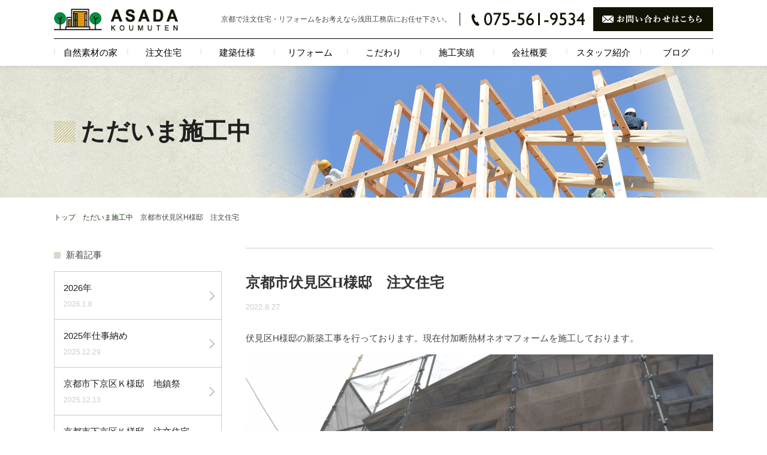

--- FILE ---
content_type: text/html; charset=UTF-8
request_url: https://www.asadakoumuten.com/blog/2124.html
body_size: 17150
content:
<!DOCTYPE html>
<html lang="ja">
<head>
<meta charset="UTF-8" />
<title>
  京都市伏見区H様邸　注文住宅 | 京都東山区の注文住宅 リフォームは株式会社浅田工務店</title>
<meta name="Keywords" content="京都,東山区,注文住宅,リフォーム,東山" />
<meta name="description" content="  京都市伏見区H様邸　注文住宅-京都東山区の注文住宅 リフォームは株式会社浅田工務店" />
<meta name="revisit-after" content="3 days" />
<meta name="Author" content="Ryuumu_Matsuzaki" />
<meta name="robots" content="index,follow" />
<meta name="format-detection" content="telephone=no" />

<link rel="stylesheet" href="https://www.asadakoumuten.com/wp2019/wp-content/themes/ryuumu_tpl/style.css" type="text/css" />
<link href="/wp2019/css/style.css" rel="stylesheet" type="text/css" />
<script src="https://ajax.googleapis.com/ajax/libs/jquery/2.0.0/jquery.min.js"></script>
<script src="/wp2019/js/setSwitch.js"></script>
<script src="/wp2019/js/new-window.js"></script>
<script src="/wp2019/js/scroll_fix.js"></script>
<!-- for AOS -->
<link href="https://cdn.rawgit.com/michalsnik/aos/2.1.1/dist/aos.css" rel="stylesheet" />
<script src="https://cdn.rawgit.com/michalsnik/aos/2.1.1/dist/aos.js"></script>


<link rel="alternate" type="application/rss+xml" title="京都東山区の注文住宅 リフォームは株式会社浅田工務店 RSS Feed" href="https://www.asadakoumuten.com/feed" />
<link rel="pingback" href="https://www.asadakoumuten.com/wp2019/xmlrpc.php" />

<rdf:RDF xmlns:rdf="http://www.w3.org/1999/02/22-rdf-syntax-ns#"
			xmlns:dc="http://purl.org/dc/elements/1.1/"
			xmlns:trackback="http://madskills.com/public/xml/rss/module/trackback/">
		<rdf:Description rdf:about="https://www.asadakoumuten.com/blog/2124.html"
    dc:identifier="https://www.asadakoumuten.com/blog/2124.html"
    dc:title="京都市伏見区H様邸　注文住宅"
    trackback:ping="https://www.asadakoumuten.com/blog/2124.html/trackback" />
</rdf:RDF><link rel='dns-prefetch' href='//ajaxzip3.github.io' />
<link rel='dns-prefetch' href='//s.w.org' />
		<script type="text/javascript">
			window._wpemojiSettings = {"baseUrl":"https:\/\/s.w.org\/images\/core\/emoji\/2.4\/72x72\/","ext":".png","svgUrl":"https:\/\/s.w.org\/images\/core\/emoji\/2.4\/svg\/","svgExt":".svg","source":{"concatemoji":"https:\/\/www.asadakoumuten.com\/wp2019\/wp-includes\/js\/wp-emoji-release.min.js?ver=4.9.6"}};
			!function(a,b,c){function d(a,b){var c=String.fromCharCode;l.clearRect(0,0,k.width,k.height),l.fillText(c.apply(this,a),0,0);var d=k.toDataURL();l.clearRect(0,0,k.width,k.height),l.fillText(c.apply(this,b),0,0);var e=k.toDataURL();return d===e}function e(a){var b;if(!l||!l.fillText)return!1;switch(l.textBaseline="top",l.font="600 32px Arial",a){case"flag":return!(b=d([55356,56826,55356,56819],[55356,56826,8203,55356,56819]))&&(b=d([55356,57332,56128,56423,56128,56418,56128,56421,56128,56430,56128,56423,56128,56447],[55356,57332,8203,56128,56423,8203,56128,56418,8203,56128,56421,8203,56128,56430,8203,56128,56423,8203,56128,56447]),!b);case"emoji":return b=d([55357,56692,8205,9792,65039],[55357,56692,8203,9792,65039]),!b}return!1}function f(a){var c=b.createElement("script");c.src=a,c.defer=c.type="text/javascript",b.getElementsByTagName("head")[0].appendChild(c)}var g,h,i,j,k=b.createElement("canvas"),l=k.getContext&&k.getContext("2d");for(j=Array("flag","emoji"),c.supports={everything:!0,everythingExceptFlag:!0},i=0;i<j.length;i++)c.supports[j[i]]=e(j[i]),c.supports.everything=c.supports.everything&&c.supports[j[i]],"flag"!==j[i]&&(c.supports.everythingExceptFlag=c.supports.everythingExceptFlag&&c.supports[j[i]]);c.supports.everythingExceptFlag=c.supports.everythingExceptFlag&&!c.supports.flag,c.DOMReady=!1,c.readyCallback=function(){c.DOMReady=!0},c.supports.everything||(h=function(){c.readyCallback()},b.addEventListener?(b.addEventListener("DOMContentLoaded",h,!1),a.addEventListener("load",h,!1)):(a.attachEvent("onload",h),b.attachEvent("onreadystatechange",function(){"complete"===b.readyState&&c.readyCallback()})),g=c.source||{},g.concatemoji?f(g.concatemoji):g.wpemoji&&g.twemoji&&(f(g.twemoji),f(g.wpemoji)))}(window,document,window._wpemojiSettings);
		</script>
		<style type="text/css">
img.wp-smiley,
img.emoji {
	display: inline !important;
	border: none !important;
	box-shadow: none !important;
	height: 1em !important;
	width: 1em !important;
	margin: 0 .07em !important;
	vertical-align: -0.1em !important;
	background: none !important;
	padding: 0 !important;
}
</style>
<script type='text/javascript' src='https://www.asadakoumuten.com/wp2019/wp-includes/js/jquery/jquery.js?ver=1.12.4'></script>
<script type='text/javascript' src='https://www.asadakoumuten.com/wp2019/wp-includes/js/jquery/jquery-migrate.min.js?ver=1.4.1'></script>
<link rel='https://api.w.org/' href='https://www.asadakoumuten.com/wp-json/' />
<link rel="EditURI" type="application/rsd+xml" title="RSD" href="https://www.asadakoumuten.com/wp2019/xmlrpc.php?rsd" />
<link rel="wlwmanifest" type="application/wlwmanifest+xml" href="https://www.asadakoumuten.com/wp2019/wp-includes/wlwmanifest.xml" /> 
<link rel='prev' title='京都市伏見区H様邸　注文住宅' href='https://www.asadakoumuten.com/blog/2107.html' />
<link rel='next' title='京都市伏見区H様邸　注文住宅' href='https://www.asadakoumuten.com/blog/2129.html' />
<meta name="generator" content="WordPress 4.9.6" />
<link rel="canonical" href="https://www.asadakoumuten.com/blog/2124.html" />
<link rel='shortlink' href='https://www.asadakoumuten.com/?p=2124' />
<link rel="alternate" type="application/json+oembed" href="https://www.asadakoumuten.com/wp-json/oembed/1.0/embed?url=https%3A%2F%2Fwww.asadakoumuten.com%2Fblog%2F2124.html" />
<link rel="alternate" type="text/xml+oembed" href="https://www.asadakoumuten.com/wp-json/oembed/1.0/embed?url=https%3A%2F%2Fwww.asadakoumuten.com%2Fblog%2F2124.html&#038;format=xml" />
		<style type="text/css">.recentcomments a{display:inline !important;padding:0 !important;margin:0 !important;}</style>
		</head>

<body>

<div id="header">
  <div class="container cle">
    <div class="logo cle">
    	<h1 class="logo_left"><a href="https://www.asadakoumuten.com/"><img src="/wp2019/img/logo.png" width="207" height="40" alt="  京都市伏見区H様邸　注文住宅 | 京都東山区の注文住宅 リフォームは株式会社浅田工務店" /></a></h1>
    </div><!-- /.logo -->
    <ul class="tel">
    	<li>京都で注文住宅・リフォームをお考えなら浅田工務店にお任せ下さい。</li>
        <li><img src="/wp2019/img/h_tel.png" width="209" height="22" alt="TEL:075-561-9534" /></li>
        <li><a href="https://www.asadakoumuten.com/contact/"><img src="/wp2019/img/h_contact.png" width="200" height="40" alt="お問い合わせはこちら" /></a></li>
    </ul>
    <div class="cle"><hr /></div>
  </div><!-- /.container -->

<div class="topmenu ff_serif">
  <div class="container cle">
    <ul>
      <li>
        <a href="https://www.asadakoumuten.com/natural">
          <span class="en">自然素材の家</span>
          <span class="ja">natural</span>
        </a>
      </li>
      <li>
        <a href="https://www.asadakoumuten.com/order/">
          <span class="en">注文住宅</span>
          <span class="ja">order</span>
        </a>
      </li>
      <li>
        <a href="https://www.asadakoumuten.com/specification/">
          <span class="en">建築仕様</span>
          <span class="ja">specification</span>
        </a>
      </li>
      <li>
        <a href="https://www.asadakoumuten.com/reform/">
          <span class="en">リフォーム</span>
          <span class="ja">reform</span>
        </a>
      </li>
      <li>
        <a href="https://www.asadakoumuten.com/concept/">
          <span class="en">こだわり</span>
          <span class="ja">concept</span>
        </a>
      </li>
      <li>
        <a href="https://www.asadakoumuten.com/works/">
          <span class="en">施工実績</span>
          <span class="ja">works</span>
        </a>
      </li>
      <li>
        <a href="https://www.asadakoumuten.com/aboutus/">
          <span class="en">会社概要</span>
          <span class="ja">about us</span>
        </a>
      </li>
      <li>
        <a href="https://www.asadakoumuten.com/introduction/">
          <span class="en">スタッフ紹介</span>
          <span class="ja">staff</span>
        </a>
      </li>
      <li>
        <a href="https://www.asadakoumuten.com/blog/">
          <span class="en">ブログ</span>
          <span class="ja">blog</span>
        </a>
      </li>
    </ul>
  </div><!-- /.container -->
</div><!-- /.topmenu -->


</div>
<!-- header.end -->

<div id="mv2" class="mv_blog">
	<div class="container"><h2>    <a href="https://www.asadakoumuten.com/report">ただいま施工中</a></h2></div>
</div><!-- /.topimg -->


<div id="main">

<div id="breadcrumb">
    <ul class="container">
      <li><a href="https://www.asadakoumuten.com/">トップ</a></li>
      <li>      <a href="https://www.asadakoumuten.com/report">ただいま施工中</a></li>
      <li>京都市伏見区H様邸　注文住宅</li>
    </ul>
</div>

<div class="container post cle">

	
    <div class="leftcolumn">

    <div class="smenuwrap">
     <div class="sidetitle">新着記事</div>
     <ul class="sidemenu">
	 	  <li><a href="https://www.asadakoumuten.com/blog/3855.html">2026年<span class="time">2026.1.8</span></a></li>
	  	  <li><a href="https://www.asadakoumuten.com/blog/3833.html">2025年仕事納め<span class="time">2025.12.29</span></a></li>
	  	  <li><a href="https://www.asadakoumuten.com/blog/3808.html">京都市下京区Ｋ様邸　地鎮祭<span class="time">2025.12.13</span></a></li>
	  	  <li><a href="https://www.asadakoumuten.com/blog/3797.html">京都市下京区Ｋ様邸　注文住宅<span class="time">2025.12.11</span></a></li>
	  	  <li><a href="https://www.asadakoumuten.com/blog/3782.html">京都市下京区Ｋ様邸　注文住宅<span class="time">2025.12.2</span></a></li>
	       </ul>
    </div>
    <!-- sidewrap.end -->
    
    <div class="smenuwrap">
     <div class="sidetitle">カテゴリ</div>
     <ul class="sidemenu">
	 	<li class="cat-item cat-item-3"><a href="https://www.asadakoumuten.com/report" >ただいま施工中</a>
</li>
	<li class="cat-item cat-item-2"><a href="https://www.asadakoumuten.com/works" >施工実績</a>
</li>
	<li class="cat-item cat-item-1"><a href="https://www.asadakoumuten.com/blog" >ブログ</a>
</li>
     </ul>
    </div>
    <!-- sidewrap.end -->
    
    <div class="smenuwrap">
     <div class="sidetitle">アーカイブ</div>
     <ul class="sidemenu">
	 <li><a href="https://www.asadakoumuten.com/blog/3855.html"><span class="cat">[ただいま施工中]</span>2026年<span class="date">2026.01.08</span></a></li>
<li><a href="https://www.asadakoumuten.com/blog/3833.html"><span class="cat">[ただいま施工中]</span>2025年仕事納め<span class="date">2025.12.29</span></a></li>
<li><a href="https://www.asadakoumuten.com/blog/3808.html"><span class="cat">[ただいま施工中]</span>京都市下京区Ｋ様邸　地鎮祭<span class="date">2025.12.13</span></a></li>
<li><a href="https://www.asadakoumuten.com/blog/3797.html"><span class="cat">[ただいま施工中]</span>京都市下京区Ｋ様邸　注文住宅<span class="date">2025.12.11</span></a></li>
<li><a href="https://www.asadakoumuten.com/blog/3782.html"><span class="cat">[ただいま施工中]</span>京都市下京区Ｋ様邸　注文住宅<span class="date">2025.12.02</span></a></li>
     </ul>
    </div>
    <!-- sidewrap.end -->

    </div>
	<!-- leftcolumn.end -->
        <div class="rightcolumn">         
            
        <rdf:RDF xmlns:rdf="http://www.w3.org/1999/02/22-rdf-syntax-ns#"
			xmlns:dc="http://purl.org/dc/elements/1.1/"
			xmlns:trackback="http://madskills.com/public/xml/rss/module/trackback/">
		<rdf:Description rdf:about="https://www.asadakoumuten.com/blog/2124.html"
    dc:identifier="https://www.asadakoumuten.com/blog/2124.html"
    dc:title="京都市伏見区H様邸　注文住宅"
    trackback:ping="https://www.asadakoumuten.com/blog/2124.html/trackback" />
</rdf:RDF>    
            <div class="postarea">
              <dl class="article">
               <dt><a class="ff_serif" href="https://www.asadakoumuten.com/blog/2124.html">京都市伏見区H様邸　注文住宅</a><span class="time">2022.8.27</span></dt>
               <dd class="clearfix">
               <p>伏見区H様邸の新築工事を行っております。現在付加断熱材ネオマフォームを施工しております。</p>
<p><img class="size-full wp-image-2126 alignnone" src="https://www.asadakoumuten.com/wp2019/wp-content/uploads/2022/08/DSC_5169-2.png" alt="" width="1349" height="1013" srcset="https://www.asadakoumuten.com/wp2019/wp-content/uploads/2022/08/DSC_5169-2.png 1349w, https://www.asadakoumuten.com/wp2019/wp-content/uploads/2022/08/DSC_5169-2-640x481.png 640w, https://www.asadakoumuten.com/wp2019/wp-content/uploads/2022/08/DSC_5169-2-768x577.png 768w, https://www.asadakoumuten.com/wp2019/wp-content/uploads/2022/08/DSC_5169-2-1280x961.png 1280w" sizes="(max-width: 1349px) 100vw, 1349px" /></p>
<p>室内側にも充填断熱材を入れダブル断熱になるので快適にすごせます！</p>
<p>京都で高気密・高断熱住宅・パッシブデザイン・自然素材をつかった家づくりをご検討なら浅田工務店にご相談ください。</p>  
               </dd>
              </dl><!-- /.article -->
            </div>    
                        <div class="aligncenter">
          &lt;<a href="https://www.asadakoumuten.com/blog/2129.html" rel="next" title="京都市伏見区H様邸　注文住宅">次の記事</a>          <a href="https://www.asadakoumuten.com/blog/2107.html" rel="prev" title="京都市伏見区H様邸　注文住宅">以前の記事</a>&gt;&nbsp;
        </div>
    </div><!-- /.rightcolumn -->
</div><!-- /.container -->
</div>
<!-- main.end -->

<div id="pagetop"><a href="#header"><img src="/wp2019/img/pagetop.png" alt="ページ上部へ戻る" /></a></div>

<div id="footer">
  <div class="container">
  
  <ul class="sozaibanner">
  	<li><img src="/wp2019/img/f_banner_1.png" width="196" height="100" alt="Calk Wall" /></li>
    <li><img src="/wp2019/img/f_banner_2.png" width="196" height="100" alt="Livos" /></li>
    <li><img src="/wp2019/img/f_banner_3.png" width="196" height="100" alt="Wool Breath" /></li>
    <li><img src="/wp2019/img/f_banner_4.png" width="196" height="100" alt="DugahfaserNEW" /></li>
  </ul>
  
  <ul id="fmenu">
	<li class="page_item page-item-2"><a href="https://www.asadakoumuten.com/natural">自然素材の家</a></li>
<li class="page_item page-item-7"><a href="https://www.asadakoumuten.com/order">注文住宅</a></li>
<li class="page_item page-item-11"><a href="https://www.asadakoumuten.com/reform">リフォーム</a></li>
<li class="page_item page-item-17"><a href="https://www.asadakoumuten.com/concept">こだわり</a></li>
<li class="page_item page-item-30"><a href="https://www.asadakoumuten.com/aboutus">会社概要</a></li>
<li class="page_item page-item-1354"><a href="https://www.asadakoumuten.com/introduction">スタッフ紹介</a></li>
<li class="page_item page-item-39"><a href="https://www.asadakoumuten.com/contact">お問い合わせ</a></li>
    	<li class="cat-item cat-item-4"><a href="https://www.asadakoumuten.com/specification" >建築仕様</a>
</li>
	<li class="cat-item cat-item-3"><a href="https://www.asadakoumuten.com/report" >ただいま施工中</a>
</li>
	<li class="cat-item cat-item-2"><a href="https://www.asadakoumuten.com/works" >施工実績</a>
</li>
	<li class="cat-item cat-item-1"><a href="https://www.asadakoumuten.com/blog" >ブログ</a>
</li>
    <li><a href="https://www.asadakoumuten.com/">トップ</a></li>
  </ul>

    <div class="footer_in">
      <div class="logo"><a href="https://www.asadakoumuten.com/"><img src="/wp2019/img/logo.png" width="207" height="40" alt="京都の注文住宅・リフォームは浅田工務店へ" /></a></div><!-- /.logo -->

      <div class="addtel">
        <p>〒605-0953 京都市東山区今熊野南日吉町26-32</p>
        <p>TEL 075-561-9534</p>
      </div>
      <!-- /.addtel -->
    </div><!-- /.footer_in -->
    
  </div><!-- /.container -->
</div>
<!-- footer.end -->
<div id="copy">
      
      <ul class="container">
                <li><a href="https://www.asadakoumuten.com/"><img src="/wp2019/img/f_credit.png" alt="Copyright&copy; Asadakoumuten All Rights Reserved. Produced by Ryuumu." /></a></li>
              </ul>
    </div><!-- /#copy -->

<script>// for AOS
  AOS.init({
	  duration: 1000
  });
</script>

<script type='text/javascript' src='https://ajaxzip3.github.io/ajaxzip3.js?ver=20160508'></script>
<script type='text/javascript' src='https://www.asadakoumuten.com/wp2019/wp-includes/js/wp-embed.min.js?ver=4.9.6'></script>
 
</body>
</html>

--- FILE ---
content_type: text/css
request_url: https://www.asadakoumuten.com/wp2019/css/common.css
body_size: 13705
content:
@charset "utf-8";
/*========================================
共通
========================================*/
#header h1 {
	margin: 0;
	padding: 0;
	font-size: 12px;
	color: #184210;
	font-weight: normal;
	line-height: 1.4;
}
img {
	border: 0;
	vertical-align:top
}
.cle {
	clear: both;
	margin: 0;
	padding: 0;
	overflow: hidden;
}
.cle > hr {
	display: none;
}
a {
	margin: 0;
	padding: 0;
}
body {
	padding: 0;
	margin: 0;
	background-color: #FFF;
	font-family:"游ゴシック体", "Yu Gothic", YuGothic, "メイリオ", Meiryo, Osaka, "ヒラギノ角ゴ Pro W3", "Hiragino Kaku Gothic Pro", "ＭＳ Ｐゴシック", "MS PGothic", sans-serif;
	font-size: 15px;
	font-weight:500;
	line-height: 1.6;
	color: #444;
	min-width: 1120px;
}
.container {
	width: 1120px;
	margin: 0 auto;
	padding: 0 10px;
	box-sizing: border-box;
}
input[type="submit"],
input[type="search"] {
	-webkit-appearance: none;
}
.sp { display: none; }
span.st {
	font-size: 1.4em;
}
span.price {
	font-size: 20px;
	font-weight: 700;
	color: #60923F;
}
.ff_serif { font-family: "游明朝",YuMincho,"ヒラギノ明朝 Pro W3","Hiragino Mincho Pro",serif; }

/* 【リンクボタン】
------------------------------------- */
.btn {
	text-align: center;
}
.btn a {
	padding: 0.8em 1em;
	line-height: 24px;
	width: 100%;
	display: block;
	box-sizing: border-box;
	position: relative;
}
/*
.btn a:after {
	border-radius: 1px;
	content: "";
	height: 0.5em;
	width: 0.5em;
	transform: rotate(45deg);
	-webkit-transform: rotate(45deg);
	position: absolute;
	right: 1em;
	top: 0;
	bottom: 0;
	margin: auto;
}
*/
  /*--- ボタンカラー指定 ---*/
  .btn a.btn-dark {
	  background: #000;
	  border: 1px solid #000;
	  text-decoration: none;	
	  color: #FFF;
  }
  /*
  .btn a.btn-dark:after {
	border-right: 2px solid #FFF;
	border-top: 2px solid #FFF;
  }
  */
  .btn a.btn-dark:hover {
	  background: #FFF;
	  border: 1px solid #000;
	  text-decoration: none;	
	  color: #000;
  }


/*----------------------------------------
ヘッダー
----------------------------------------*/
#header {
	width:100%;
	margin: 0;
	padding: 0;
	line-height: 110%;
	text-align: left;
	background:#FFF;
	position:fixed;
	top:0;
	z-index: 99;
	box-shadow: 0 1px 8px rgba(0,0,0,.1);
}
#header > .container{
	height:64px;
}
#header .logo {
	padding: 0;
	float: left;
	width: 207px;
	margin-right: 20px;
}
#header .logo_left {
	margin: 12px 0 ;
	float: left;
}
#header .tel {
	float: right;
	margin: 12px 0;
	padding:0;
	width:873px;
	text-align:right;
}
#header .tel li{
	list-style-type:none;
	display:inline-block;
	vertical-align:middle;
	font-size:12px;
	margin-left:10px;
}
.topmenu {
	padding: 0;
}
.topmenu ul {
	margin: 0;
	padding: 0;
	width:100%;
	border-top: 1px solid #000;
	box-sizing:border-box;
	list-style-type: none;
	line-height: 46px;
	height: 46px;
	float: right;
	letter-spacing:-1em;
}
.topmenu li {
	letter-spacing:normal;
	display: inline-block;
	margin: 0;
	padding: 0;
	width:11.11%;
	height: 32px;
	text-align:center;
	background:url(../img/h_kugirisen.png) no-repeat left 16px;
}
.topmenu li:last-child{
	background:url(../img/h_kugirisen.png) no-repeat left 16px, url(../img/h_kugirisen.png) no-repeat right 16px;
}

/* ホバーで日本語→英語 */
.topmenu li > a{
 display: block;
 position: relative; /* .enと.jaの絶対配置の基準 */
 background-color: #FFF;
 transition: .5s; /* 0.5秒で値をなめらかに変化させる */
}
.topmenu li > a:hover{
 background-color: #FFF;
}
.topmenu .en,
.topmenu .ja {
 display: block; /* position指定がある時は無くても可 */
 width: 100%;
 position: absolute; /* .enと.jaを重ねて表示 */
 transition: .5s; /* 0.5秒で値をなめらかに変化させる */
}
.topmenu .en {
 opacity: 1; /* 普段は英語表記を表示 */
 color: #000;
}
.topmenu .ja {
 opacity: 0; /* 普段は日本語表記を透明に */
 color: #000;
}
.topmenu li > a:hover .en { /* aにホバーしたとき英語表記は透明に */
 opacity: 0;
}
.topmenu li > a:hover .ja { /* aにホバーしたとき日本語表記を表示 */
 opacity: 1;
}
/* end */
/*---------- メイン画像 ----------*/
.topimg {
	margin: 110px auto 0;
	padding: 0;
	width: 100%;
	height:640px;
	text-align: center;
	background:#131304;
	position:relative;
}
.slide{
	display:none;
}
.slide > div{
	margin-right:1px;
}

#scrolldown{
	width:1120px;
	margin:0 auto;
}
#scrolldown img{
	position:absolute;
	bottom:20px;
	left:50%;
	margin-left:-26px;
}
/* イベントバナー */
.event-banner{
	position:absolute;
	right:40px;
	bottom:-35px;
	box-shadow:0px 5px 10px -5px rgba(0,0,0,.5);
}
.event-banner > a{
	background:#FFF;
	border:1px solid #000;
	width:496px;
	box-sizing:border-box;
	display: -webkit-box;
	display: -ms-flexbox;
	display: flex;
	-ms-flex-wrap: nowrap;
    flex-wrap: nowrap;
	-webkit-box-align: center;
    -ms-flex-align: center;
    align-items: center;
	-webkit-box-pack: justify;
    -ms-flex-pack: justify;
    justify-content: space-between;
}
.event-banner .title{
	text-align:left;
	padding-left:1em;
}
.event-banner .title:before{
	content:"";
	display:inline-block;
	background:url(../img/icon_event.png) no-repeat;
	width:66px;
	height:16px;
	vertical-align:middle;
	margin-right:1em;
}
.event-banner figure{
	text-align:right;
	height:100px;
	width:150px;
}
.event-banner figure img{
	height:100%;
	width:auto;
}
/*--- ContentsPage_Mainpic ---*/
.mpwrap-blog { background: url(../img/bg_mp_blog.jpg) center no-repeat;}
.mpwrap-intro { background: url(../img/bg_mp_intro.jpg) center no-repeat;}
.mpwrap-lesson{ background: url(../img/bg_mp_lesson.jpg) center no-repeat;}
.mpwrap-campaign { background: url(../img/bg_mp_campaign.jpg) center no-repeat;}
.mpwrap-general { background: url(../img/bg_mp_general.jpg) center no-repeat;}
.mpwrap2 {
	min-width: 1120px;
	min-height: 420px;
	background-size: cover;
}
.mpwrap2 #mainpic {
	position: relative;
	min-height: 370px;
	padding: 0;
}
.mpwrap2 #mainpic > img {
	height: 100px;
	width: 400px;
	position: absolute;
	top: 0;
	bottom: 0;
	left: 0;
	right: 0;
	margin: auto;
}

/*----------------------------------------
メインコンテンツ
----------------------------------------*/
#main{
	margin: 0;
	padding: 0;
	min-height: 500px;
}
#pagetop {
	position: fixed;
	bottom: 0;
	right: 0;
}
#pagetop a {
	display: block;
	width: 94px;
}
#pagetop a:hover {
	filter: alpha(opacity=70);        /* ie lt 8 */
	-ms-filter: "alpha(opacity=70)";  /* ie 8 */
	-moz-opacity:0.7;                 /* FF lt 1.5, Netscape */
	-khtml-opacity: 0.7;              /* Safari 1.x */
	opacity:0.7;
}

/*-- 画像やテキストの右寄せ・左寄せ --*/
.right {
	float:right;
}
.left {
	float:left;
}
.center{
	text-align:center;
}
/*------------------------------------*/
.leftcolumn{
	width:280px;
	float:left;
	margin-right:40px;
}
.rightcolumn{
	width:780px;
	float:right;
}
.maindetail {
	padding: 1em 60px 0;
	margin: 0 auto 30px;
	width: 100%;
	box-sizing: border-box;
}
.maindetail_in {
	margin: 0 auto 50px;
}
.box {
	border: 1px solid #555;
	padding: 19px;
}
.rightdetail {
	width: 760px;
	margin-top: 20px;
	margin-right: 60px;
	float: right;
}
.leftdetail {
	width: 280px;
	margin-top: 20px;
	margin-left: 60px;
	float: left;
}
.leftdetail p {
	margin:10px 0 0 0;
	text-align: left;
	font-size: 18px;
	color: #619340;
}
.leftdetail p:first-child {
	margin:0;
}

/* Post area
-------------------------------------- */
.postarea{border-top:1px solid #CCC;}
.article{
	padding-top:40px;
	padding-bottom:40px;
	margin:0;
}
.article dt{
	margin-bottom:1em;
	font-size:24px;
	line-height:140%;
	color:#333;
}
.article dt a{font-weight:bold;}
.article dt a:link, .article dt a:visited{color:#333;}
.article dt a:hover, .article dt a:active{color:#DC1E86;}

.article dt .time{
	display:block;
	font-size:13px;
	color:#CCC;
	padding-top:0.5em;
}
.article dd{
	margin-left:0;
}
.smenuwrap {
	margin: 0 0 20px 0;
	padding: 0;
	width: 280px;
}
.sidetitle {
	margin: 0 0 1em 0;
	padding: 0 0 0 20px;
	background:url(../img/stripe_beige_bg.png) no-repeat left;
}
.sidemenu {
	margin: 0 0 40px 0;
	padding: 0px;
	border-top: 1px solid #CCC;
}
.sidemenu li {
	list-style-type:none;
	border: 1px solid #CCC;
	border-top: none;
}
.sidemenu a {
	background:url(../img/arrow1.png) 96% center no-repeat;
	display:block;
	padding: 15px 20px 15px 15px;
	text-decoration: none;
}
.sidemenu a:hover {
	background:#FFF url(../img/arrow1_on.png) 96% center no-repeat;
	text-decoration: none;
}
.sidemenu li a .time {
    display: block;
    font-size: 12px;
    color: #ccc;
    padding-top: 0.5em;
}
.children {
	padding:0;
}
.children a {
	padding: 10px 15px 10px 20px;
	font-size:12px;
}
.sidemenu .children li {
	border-bottom: 1px dashed #CCC;
}
.sidemenu .children li a {
	border:none;
}

/* WordPress */
.article table{
	max-width: 100%;
	border-collapse: collapse;
	border-color: #666;
	border-style: solid;
}
.article table th,
.article table td{
	border-color: #666;
	border-style: solid;
	padding: 0 .5em;
}




/*-------------*/


/* -- 文頭インデント ---
.maindetail p {
	text-indent: 1em;
}
----------------------*/
.maindetail li {
	margin-bottom: 5px;
	list-style-type: square;
}

/*-- インデントなし --
.maindetail p.noindent {
	text-indent: 0;
}
----------------------*/
/*-- マーカーなしリスト --*/
.nonmark {
	list-style-type:none;
}

/*-- 横並びリスト（ボタン型メニューなどに） --*/
.colum2list {
	list-style: none;
	padding: 0;
	clear: both;
	overflow: hidden;
}
.colum2list li {
	display: block;
	margin-bottom: 4%;
	width: 50%;
	box-sizing: border-box;
	float: left;
}
.colum2list li:nth-of-type(2n+1) {
	padding-right: 2.5%;
}
.colum2list li:nth-of-type(2n) {
	padding-left: 2%;
}

/* 3カラムレイアウト */
.grid3-wrap {
	clear: both;
	overflow: hidden;
}
.grid {
	float: left;
	display: inline;
	padding: 0 12px;
	box-sizing: border-box;
}
.grid3_1{  width: 33%; }
.grid3_2 { width: 66%; }

/* 汎用tableスタイル */
.general_tbl {
	border-collapse: collapse;
	margin: 1em auto;
	border: 1px solid #555;
}
.general_tbl th{
	padding: 6px 15px 4px;
	width: 30%;
	border: 1px solid #555;
	background: #A2C98D;
	box-sizing: border-box;
	color: #184210;
	text-shadow: 0 1px 1px #FFF;
	font-weight: 700;
	text-align: left;
	vertical-align: middle;
}
.general_tbl td{
	padding: 6px 15px 5px;
	width: 70%;
	border: 1px solid #555;
	box-sizing: border-box;
	text-align: left;
}
.general_tbl thead td {
	background: #60923F;
	text-align: center;
	color: #FFF;
	font-weight: 700;
}

/*------------------------------------*/
.maintitle-wrap {
	background: #619340;
	min-height: 58px;
}
.maintitle {
	display: block;
	padding: 12px 70px;
	box-sizing: border-box;
	line-height: 36px;
	font-weight:400;
	font-size: 28px;
	color: #FFF;
}
.subtitle {
	border-left: 6px solid #FBD657;
	margin-bottom: 0;
	padding-left: 10px;
	font-size: 18px;
}
.subtitle2 {
	display: inline-block;
	background: #60923F;
	margin-bottom: 0;
	padding: 6px 10px;
	color: #FFF;
}
.maindetail_in .subtitle {
	margin: 18px auto;
}
/*-- グリッドレイアウト --*/
.gridwrap {width:700px; margin:0 auto;}
.grid1, .grid2, .grid3 {
	float: left;
	display: inline;
	margin-left: 20px;
}
.grid1 {width: 160px;}
.grid2 {width: 220px;}
.grid3 {width: 340px;}
.first {margin-left: 0;clear: left;}
/*------------------------*/

/*----------------------------------------
フッター
----------------------------------------*/
.sozaibanner{
	margin:0;
	padding:0;
	letter-spacing:-1em;
}
.sozaibanner li{
	display:inline-block;
	letter-spacing:normal;
	list-style-type:none;
}
#footer {
	border-top:1px solid #111;
	background: #FFF;
	text-align:center;
	padding:0 0 40px 0;
}
#fmenu {
	margin: 0 auto;
	padding:60px 0;
	font-size: 13px;
	color: #666;
	letter-spacing:-1em;
}
#fmenu li{
	letter-spacing:normal;
	display:inline-block;
	width:16.66%;
	background:url(../img/f_kugirisen.png) no-repeat left;
	list-style-type:none;
	margin:0;
	padding:5px 0;
}

#fmenu li:nth-child(6n){/* 6の倍数ごとに */
	background:url(../img/f_kugirisen.png) no-repeat left, url(../img/f_kugirisen.png) no-repeat right;
}

#fmenu a{
	display:block;
	font-size: 14px;
}

.footer_in {
	box-sizing: border-box;
	padding: 0;
}
#footer .logo {
	padding: 0 0 24px 0;
}
#footer .logo p { margin-bottom: 10px; }
.footer_in .contact-title {
	padding: 20px 4px;
}
#footer .sns{
	padding:15px 0;
	margin:0;
}
#footer .sns li{
	display:inline-block;
	margin:0 16px;
}
#footer .addtel p {
	margin: 6px auto;
	font-size:80%;
}

#copy {
	padding: 20px 0;
	background:#131304;
}
#copy ul,
#copy > p {
	text-align:center;
	margin: 0 auto;
	padding: 0 20px;
}
#copy li {
	list-style-type: none;
	display: inline-block;
	vertical-align: middle;
}

/*--------------------------------*/
.cate-area {
	margin: 0 20px;
}
.cate-area > p {
	margin: 0 auto 10px;
}
.cate-area .post-categories {
	margin: 0;
	padding: 10px;
	background-color: #E9F3E9;
}
.cate-area .post-categories li {
	display: inline-block;
	padding: 4px 10px;
}

/**/
.bn-tochi{
	margin-bottom: 40px;
}

/*########################################

	CSS for Responsive
	
##########################################*/
@media screen and (max-width: 1120px) {
	/*========================================
	共通
	========================================*/
	body{
		width:100%;
	}
	.container {
		width: 100%;
		padding: 0 10px;
	}
	
	/*----------------------------------------
	ヘッダー
	----------------------------------------*/
	#header .logo {
		width: 20%;
		margin-right:0;
	}
	#header .tel {
		padding:0 0 0 20px;
		width:80%;
		box-sizing:border-box;
	}
	#header .tel li:nth-child(1){
		display:none;
	}
	
	#header .tel img{
		width:100%;
		height:auto;
	}
}

--- FILE ---
content_type: text/css
request_url: https://www.asadakoumuten.com/wp2019/css/other.css
body_size: 24299
content:
@charset "utf-8";
/*========================================
	top
========================================*/

/* Slider(Slick)
-------------------------------------- */
.slider-wrap {
	height: 306px;
	margin: 40px 0;
	text-align: left;
	position: relative;
	overflow-x: hidden;
}
.slider {
	width: 1580px;/* スライド画像幅×slidesToShowの値 */
	/*margin: 0 auto;*/
	padding: 0;
	position: absolute;
	left: 50%;
	-webkit-transform: translateX(-50%);
	transform: translateX(-50%);
}
.slider li {
	width: 316px;
	height: 306px;
	overflow: hidden;
	position: relative;
	margin:0 1px;
	background:rgba(255,255,255,0.5);
}
.slider li img{
	position: absolute;
    width: auto;
    height: auto;
    width: auto;
    height: 100%;
    left: 50%;
    top: 50%;
    -webkit-transform: translate3d(-50%, -50%, 0);
    transform: translate3d(-50%, -50%, 0);
	z-index:1;
}
.slider li a {
	display: block;
}
.slider li a::after {
	content: "";
	width: 100%;
	height: 100%;
	position: absolute;
	z-index: 3;
}
.slider li a:link,  .slider li a:visited {
	color: #FFF;
	text-decoration: none;
}
.slick-slide {
	margin: 0px;
}
.slick-slide img {
	position: absolute;
	width: auto;
	height: auto;
	z-index: -1;
}
.slick-slide {
	transition: all ease-in-out .3s;
}
.slick-current {
	opacity: 1;
}
/**/
figure {
	/*position: relative;*/
	overflow: hidden;
	width: 100%;
	margin: 0;
	padding: 0;
}
.slider li figcaption {
	position: absolute;
	bottom: -96px;
	left: 0;
	z-index: 2;
	width: 100%;
	height: 96px;
	background: rgba(255,255,255,.7);
	color: #000;
	-webkit-transition: .3s;
	transition: .3s;
}
figure:hover figcaption {
	bottom: 0;
}
.slider li figcaption h3{
	margin: 10px;
	font-weight:500;
}

/*-----------------
	top_news
-----------------*/
.news-wrap {
	background-color: #333;
	padding: 30px 0 40px;
}
.news-wrap h2{
	text-align:center;
}
.news-wrap .container{
	background:#FFF;
	padding:40px 0;
}
.news-wrap .btn{
	width:240px;
	margin:0 auto;
}

#news {
	margin: 0 auto;
	padding: 0 0 16px 0;
	width: 800px;
	color: #444;
}
#news li {
	list-style-type: none;
	padding: 0;
	margin: 10px auto;
}
#news .day {
	float: left;
	margin: 0;
	width: 15%;
	text-align: left;
}
#news .title {
	float: right;
	width: 85%;
	margin: 0;
	text-align: left;
}
#news a {
	color: #4A4A4A;
}

/*-----------------
	top_home1
-----------------*/
.home1 {
	margin-bottom: 20px;
	padding:64px 0;
}
.home1 .container{
	width:992px;
	min-height:600px;
	padding:0;
	margin:0 auto;
	background:url(../img/home1_image.jpg) no-repeat right;
}
.home1 .left {
	float: none;
}
.home1 .left h2{
	font-size:30px;
	line-height:120%;
}
.home1 .left p{
	width:450px;
	text-align:justify;
}
.tsuyomi{
	margin:0;
	padding:0;
}
.tsuyomi li{
	display:inline-block;
	margin-right:40px;
}

.home1 p { margin: 16px 0; }

/*-----------------
	top_home2
-----------------*/
.home2{
	text-align:center;
}
.kodawari{
	margin:0;
	padding:16px 0;
	letter-spacing:-1em;
}
.kodawari li{
	letter-spacing:normal;
	display:inline-block;
	vertical-align:text-top;
	border:1px solid #000;
	box-sizing:border-box;
	width:316px;
	height:216px;
	margin-right:22px;
	margin-bottom:22px;
}
.kodawari li:nth-child(3),
.kodawari li:nth-child(6){
	margin-right:0;
}
.kodawari li p{
	margin:1em 1.5em 0;
	line-height:130%;
}

/*-----------------
	top_home3
-----------------*/
.home3{
	text-align:center;
	padding:16px 0;
}
.home3 #video-background{
	width:992px;
	margin: 0 auto;
	padding:16px 0;
}

/*-----------------
	top_home4
-----------------*/
.home4{
	overflow:hidden;
	padding:32px 0 64px;
}
.tereko_wrap {
    min-height: 460px;
    padding-top: 1px;
    position: relative;
}
.tereko_img_area {
    position: absolute;
    top: 0;
    right: 35%;
}
.tereko_img_area .thumbnail {
    display: inline-block;
    position: relative;
	width:935px;
	height:450px;
	overflow: hidden;
}
.tereko_img_area .thumbnail img{
	position: absolute;
    width: auto;
    height: auto;
    width: 100%;
    height: auto;
    left: 50%;
    top: 50%;
    -webkit-transform: translate3d(-50%, -50%, 0);
    transform: translate3d(-50%, -50%, 0);
}

.tereko_text_area {
    background: #fff;
	border:1px solid #000;
    padding: 40px;
	box-sizing:border-box;
    width: 465px;
    min-height: 280px;
    position: relative;
    z-index: 2;
    margin-top: 85px;
    margin-left: auto;
}
.tereko_text_area a {
    display: block;
    text-decoration: none;
    color: #333333;
}
.index_works_area {
    margin: 15px auto;
    color: #666;
}
.index_works_ttl{
	margin-top:0;
}
.tereko_wrap + .tereko_wrap {
    margin-top: 60px;
}
.tereko_wrap:nth-child(odd) .tereko_img_area {
    right: auto;
    left: 35%;
}
.tereko_wrap:nth-child(odd) .tereko_text_area {
    margin-left: 0;
}
/* 施工中の見出しのみ */
.tereko_wrap:nth-child(even) .index_works_ttl{
	border-bottom:1px dotted #000;
	padding-bottom:1em;
}

/*-----------------
	top_home5
-----------------*/
.home5{
	background:url(../img/top4_bg.gif) repeat;
	padding:64px 0;
}
.home5 h2{
	text-align:center;
	font-size:18px;
	font-weight:500;
}
.home5 .btn{
	width:240px;
	margin:0 auto;
}

/*========================================
	下層ページメイン画像
========================================*/
#mv2{
	margin: 110px auto 0;
	padding: 0;
	width: 100%;
	height: 220px;
	background:url(../img/mv2_bg.jpg) repeat-x top;
}
#mv2 .container{
	box-sizing:border-box;
	height:220px;
}
#mv2 .container h2{
	line-height:220px;
	padding-left:45px;
	background:url(../img/mv2_title_bg.png) no-repeat left;
	font-family: "Yu Mincho", "游明朝", YuMincho, "游明朝体", "ヒラギノ明朝 Pro W3", "Hiragino Mincho Pro", HGS明朝E, serif;
	font-size: 40px;
}

.mv_natural-material .container{
	background:url(../img/mv_natural-material.png) no-repeat right top;
}
.mv_order .container{
	background:url(../img/mv_order.png) no-repeat right top;
}
.mv_specification .container{
	background:url(../img/mv_specification.png) no-repeat right top;
}
.mv_reform .container{
	background:url(../img/mv_reform.png) no-repeat right top;
}
.mv_concept .container{
	background:url(../img/mv_concept.png) no-repeat right top;
}
.mv_company .container{
	background:url(../img/mv_company.png) no-repeat right top;
}
.mv_contact .container{
	background:url(../img/mv_contact.png) no-repeat right top;
}
.mv_blog .container{
	background:url(../img/mv_blog.png) no-repeat right top;
}
.mv_works .container{
	background:url(../img/mv_works.png) no-repeat right top;
}
.mv_report .container{
	background:url(../img/mv_report.png) no-repeat right top;
}
.mv_staff .container{
	background:url(../img/mv_staff.png) no-repeat right top;
}


/*========================================
	パンくずリスト
========================================*/
#breadcrumb {
	margin: 0 auto 40px;
	padding-top:20px;
}
#breadcrumb li{
	margin-right: 4px;
	display: inline;
	color: #444;
	font-size: 12px;
}
#breadcrumb li > a{
	margin-right: 4px;
}

/*========================================
	汎用スタイル
========================================*/
/*-----------------
　　※印リスト
-----------------*/
ul.notice {
    font-size: 90%;
    margin-left: 1em;
	list-style-type:none;
	margin:0 0 0 1.5em;
	padding:0;
}
ul.notice li {
    text-indent: -1.5em;
    margin-bottom: 0.25em;
}
ul.notice li:before {
    display: inline;
    content: "※";
	padding-right:0.5em;
}

/*-----------------
　　マーカー付きリスト（黄色丸）
-----------------*/
ul.marker{
	list-style-type:none;
	padding:0;
}
ul.marker li{
	background:url(../img/listhead.png) no-repeat left 10px;
	padding-left:1em;
}

/*-----------------
　　マージン（下）
-----------------*/
.mb24{
	margin-bottom:24px !important;
}

/*-----------------
　　下層ページ用の
　　てれこレイアウト
-----------------*/
.tereko2_wrap{
	position: relative;
}
.tereko2_txt_area{
	width:700px;
	padding:0 40px 0 0;
	box-sizing:border-box;
	text-align:justify;
}
.tereko2_img_area{
	width:400px;
	position: absolute;
    top: 0;
    right: 0;
}
.tereko2_wrap + .tereko2_wrap{
	margin-top: 64px;
}
.tereko2_wrap:nth-child(even) .tereko2_img_area{
	right: auto;
    left: 0;
}
.tereko2_wrap:nth-child(even) .tereko2_txt_area{
	position: relative;
	left:400px;
	padding:0 0 0 40px;
}

/*========================================
	コンテンツページ
========================================*/
.page,
.post{
	padding-bottom:60px;
}
.page > h3{
	padding:0;
	margin:0 0 30px 0;
	height:36px;
	line-height:120%;
	font-size:32px;
	font-weight:500;
}
.page h4{
	font-size:18px;
	color:#B0A947;
	margin:0 0 0.5em;
}
.page h5{
	font-size:16px;
	margin:0 0 0.5em 0;
}
.page h6{
	font-size:16px;
	margin:0 0 0.5em 0;
	color:#B0A947;
}
.page p{
	margin:0 0 0.5em 0;
}

.page .tereko2_wrap + .tereko2_wrap{
	margin-top:96px;
}
.page .tereko2_txt_area h3{
	padding:0;
	margin:0 0 30px 0;
	height:36px;
	line-height:120%;
	font-size:32px;
	font-weight:500;
}

/*-----------------
	自然素材の家
-----------------*/
.natural{
	padding-bottom:40px;
}
.natural h4{
	font-size:18px;
	color:#B0A947;
	margin:0 0 0.5em;
}
.natural h5{
	font-size:16px;
	margin:0 0 0.5em 0;
}
.natural p{
	margin:0 0 0.5em 0;
}

.material_wrap{
	position: relative;
}
.material_txt_area{
	width:700px;
	background:url(../img/dot_black_bg.png) no-repeat right top;
	padding:0 40px 0 0;
	box-sizing:border-box;
	text-align:justify;
}
.material_txt_area h3{
	padding:0 0 0 56px;
	margin:0 0 30px 0;
	height:36px;
	line-height:36px;
	font-size:32px;
	font-weight:500;
}
	.material_wrap:nth-child(1) .material_txt_area h3{
		background:url(../img/no01.png) no-repeat left;
	}
	.material_wrap:nth-child(2) .material_txt_area h3{
		background:url(../img/no02.png) no-repeat left;
	}
	.material_wrap:nth-child(3) .material_txt_area h3{
		background:url(../img/no03.png) no-repeat left;
	}
	
.material_img_area{
	width:400px;
	position: absolute;
    top: 0;
    right: 0;
}
.material_wrap + .material_wrap{
	margin-top: 64px;
}
.material_wrap:nth-child(even) .material_img_area{
	right: auto;
    left: 0;
}
.material_wrap:nth-child(even) .material_txt_area{
	position: relative;
	left:400px;
	padding:0 0 0 40px;
}
.material_feature_1 dl:after{
	content: " ";
	display: block;
	clear: both;
}
.material_feature_1 dl dt{
	width:20%;
	float:left;
	font-size:18px;
	color:#B0A947;
	font-weight:bold;
}
.material_feature_1 dl dd{
	width:80%;
	float:right;
	margin:0;
}

.sub_txt_area{
	border:1px solid #000;
	padding:30px;
	margin-bottom:24px;
	box-sizing:border-box;
}
.sub_txt_area:after{
	content: " ";
	display: block;
	clear: both;
}
.sub_txt_area h5{
	font-size:18px;
	font-weight:bold;
	color:#131304;
	background:url(../img/stripe_beige_bg.png) no-repeat left;
	padding-left:24px;
	margin:0 0 0.5em 0;
}
.sub_txt_area .sub_body{
	width:428px;
	float:left;
	margin-right:24px;
}
.sub_txt_area .sub_image{
	width:145px;
	float:right;
}

.material_feature_2{
	background:#F0F0E0;
	border-radius:8px;
	text-align:center;
	padding:15px 0;
	margin-bottom:24px;
}
.material_feature_2 h4{
	text-align:center;
	font-size:18px;
	color:#B0A947;
	margin:0 0 15px 0;
	background:url(../img/dot_yellow_bg.png) no-repeat center;
}
.material_feature_2 ul{
	list-style-type:none;
	letter-spacing:-1em;
	margin:0;
	padding:0;
}
.material_feature_2 ul li{
	letter-spacing:normal;
	display:inline-block;
	vertical-align:text-top;
	border:3px solid #FFF;
	width:44%;
	height:100px;
	margin:0 1.5% 10px;
	padding:30px 10px 10px;
	box-sizing:border-box;
	font-size:14px;
	line-height:140%;
	background-position:center 10px;
	background-repeat:no-repeat;
}
  .material_feature_2 ul li:nth-child(1){
	  background-image:url(../img/no1_min.png);
  }
  .material_feature_2 ul li:nth-child(2){
	  background-image:url(../img/no2_min.png);
  }
  .material_feature_2 ul li:nth-child(3){
	  background-image:url(../img/no3_min.png);
  }
  .material_feature_2 ul li:nth-child(4){
	  background-image:url(../img/no4_min.png);
  }
  .material_feature_2 ul li:nth-child(5){
	  background-image:url(../img/no5_min.png);
  }
  .material_feature_2 ul li:nth-child(6){
	  background-image:url(../img/no6_min.png);
  }
  .material_feature_2 ul li:nth-child(7){
	  background-image:url(../img/no7_min.png);
  }
  .material_feature_2 ul li:nth-child(8){
	  background-image:url(../img/no8_min.png);
  }
  .material_feature_2 ul li:nth-child(9){
	  background-image:url(../img/no9_min.png);
  }
  .material_feature_2 ul li:nth-child(10){
	  background-image:url(../img/no10_min.png);
  }

.sub_txt_area_2{
	margin-bottom:24px;
}
.sub_txt_area_2:after{
	content: " ";
	display: block;
	clear: both;
}
.sub_txt_area_2 h4{
	color:#131304;
	font-size:16px;
}
.sub_txt_area_2 .sub_body{
	width:485px;
	float:left;
	margin-right:24px;
}
.sub_txt_area_2 .sub_image{
	width:145px;
	float:right;
}

/*-----------------
	注文住宅
-----------------*/
.order .tereko2_wrap + .tereko2_wrap{
	margin-top:96px;
}
.order .tereko2_txt_area h3{
	padding:0;
	margin:0 0 30px 0;
	height:36px;
	line-height:120%;
	font-size:32px;
	font-weight:500;
}

.hosyo .colum2list li img{
	width:100%;
}

.flow_box{
	letter-spacing:-1em;
	padding:0;
}
.flow_box li{
	letter-spacing:normal;
	display:inline-block;
	vertical-align:top;
	width:25%;
	box-sizing:border-box;
	margin-bottom:20px;
	position:relative;
}
.flow_box li .txt_area{
	min-height:160px;
	background:#F0F0E0;
	border-radius:8px;
	padding:15px 25px 15px 15px;
	margin-right:20px;
}
.flow_box li .txt_area .title{
	color:#131304;
	font-size:120%;
	font-weight:700;
	padding-left:28px;
}
  .flow_box li:nth-child(1) .txt_area .title{
	  background:url(../img/no1_min_gre.png) no-repeat left;
  }
  .flow_box li:nth-child(2) .txt_area .title{
	  background:url(../img/no2_min_gre.png) no-repeat left;
  }
  .flow_box li:nth-child(3) .txt_area .title{
	  background:url(../img/no3_min_gre.png) no-repeat left;
  }
  .flow_box li:nth-child(4) .txt_area .title{
	  background:url(../img/no4_min_gre.png) no-repeat left;
  }
  .flow_box li:nth-child(5) .txt_area .title{
	  background:url(../img/no5_min_gre.png) no-repeat left;
  }
  .flow_box li:nth-child(6) .txt_area .title{
	  background:url(../img/no6_min_gre.png) no-repeat left;
  }
  .flow_box li:nth-child(7) .txt_area .title{
	  background:url(../img/no7_min_gre.png) no-repeat left;
  }
  .flow_box li:nth-child(8) .txt_area .title{
	  background:url(../img/no8_min_gre.png) no-repeat left;
  }
  
.flow_box li:nth-child(4n) .txt_area{
	margin-right:0;
	padding:15px;
}
.flow_box li .txt_area p{
	font-size:90%;
}

.flow_box li .arrow{
	position:absolute;
	right:0;
	top:50%;
	margin-top:-9.5px;
}

/*-----------------
	リフォーム
-----------------*/
.sub_txt_area .colum2list,
.sub_txt_area .colum2list li{
	margin-bottom:0;
}

/*-----------------
	こだわり
-----------------*/
.concept-head{
	margin-bottom:60px;
}
.concept-head .left{
	width:400px;
	margin:0;
}
.concept-head .right{
	width:700px;
	margin:0;
	padding:40px 0;
	background:url(../img/concept_image1_bg.png) no-repeat right bottom;
}
.concept-head h3{
	background:url(../img/dot_bottom_bg.png) repeat-x bottom;
	padding:0 0 40px 80px;
}
.concept-head p{
	padding:24px 0 0 80px;
	font-size:110%;
}
.concept-head p span{
	font-size:80%;
}

.concept-body h3{
	padding:0;
	margin:0 0 30px 0;
	height:36px;
	line-height:120%;
	font-size:32px;
	font-weight:500;
}
.concept-body .center + .center{
	margin-top:60px;
}
.concept-body .kodawari h3{
	margin:0.7em 0 0 0;
	padding:initial;
}
.concept-body .kodawari li{
	width:31%;
	height:135px;
	margin-right:2%;
	margin-bottom:40px;
	text-align:center;
}
.concept-body .kodawari li:nth-child(3){
	margin-right:0;
}
.concept-body .kodawari li p{
	margin:0 1.5em;
	line-height:130%;
}

.concept .tereko_text_area{
	min-height: 356px;
	margin-top: 47px;
}
.concept .index_works_ttl{
	font-size:24px;
	margin-bottom:0.5em;
}
.concept .tereko_wrap:nth-child(even) .index_works_ttl{
	border-bottom:0;
	margin-bottom:0.5em;
	padding:0;
}

/*-----------------
	会社概要
-----------------*/
table.info{
	margin:0 auto 60px;
	border-collapse:collapse;
}
table.info tr{
	border-bottom:1px solid #131304;
}
table.info th,
table.info td{
	padding:2em 1.5em 1em;
	text-align:left;
	vertical-align:top;
	/*font-size:17px;*/
}
table.info th{
	width:20%;
}
table.info td{
	color:#666;
}

.company-greeting .left{
	width:240px;
	margin:0;
}
.company-greeting .right{
	width:860px;
	margin:0;
	padding-left:40px;
	box-sizing:border-box;
}
.company-greeting p.signature{
	font-size:18px;
	margin-bottom:24px;
}
.company-greeting p span{
	font-size:110%;
}

.showroom .sub_body{
	width:auto;
	margin-left:40px;
}
.showroom .sub_image{
	float:left;
	width:193px;
}

/*-----------------
	建築仕様
-----------------*/
.specification-list{
	margin:0;
	padding:0;
	letter-spacing:-1em;
}
.specification-list li{
	letter-spacing:normal;
	display:inline-block;
	width:50%;
	margin:0;
	padding:1em 0;
	box-sizing:border-box;
	text-align:center;
	background:url(../img/dot_bottom_bg.png) repeat-x bottom;
}

.specification-list li a{
	display:block;
	border-right:1px solid #EEEEEE;
	padding:0;
}
.specification-list li:nth-child(2n) a{
	border-right:none;
}
.specification-list li a:hover{
	text-decoration:none;
}

.specification-list .title{
	font-size:24px;
	font-family: "游明朝",YuMincho,"ヒラギノ明朝 Pro W3","Hiragino Mincho Pro",serif;
	margin-bottom:0.5em;
}
.specification-list .image{
	width:420px;
	height:280px;
	margin:0 auto 1em;
	overflow: hidden;
	position:relative;
}
.specification-list .image img{
	position: absolute;
    width: auto;
    height: auto;
    width: auto;
    height: 100%;
    left: 50%;
    top: 50%;
    -webkit-transform: translate3d(-50%, -50%, 0);
    transform: translate3d(-50%, -50%, 0);
}
.specification-list .txt{
	font-size:16px;
	line-height:140%;
	padding:0 4em;
	text-align:left;
}
.specification-list .btn{
	padding:0.8em 0;
}


.specification-detail header .left{
	float:left;
	width:600px;
}
.specification-detail header .right{
	float:right;
	width:500px;
	height:305px;
	overflow: hidden;
	position:relative;
}
.specification-detail header .right img{
	position: absolute;
    width: auto;
    height: auto;
    width: 100%;
    height: auto;
    left: 50%;
    top: 50%;
    -webkit-transform: translate3d(-50%, -50%, 0);
    transform: translate3d(-50%, -50%, 0);
}
.specification-detail header h1{
	font-size:32px;
	margin:0 0 0.5em 0;
}
.specification-detail header .mid-title{
	background:url(../img/dot_bottom_bg.png) repeat-x bottom;
	font-size:17px;
	padding:0 40px 1em 0;
}
.specification-detail header .txt{
	margin-right:40px;
}

.specification-detail .body{
	padding:40px 0 0 0;
}
.specification-detail .body ul{
	letter-spacing:-1em;
	margin:0;
	padding:0;
}
.specification-detail .body ul li{
	letter-spacing:normal;
	display:inline-block;
	vertical-align:top;
	width:350px;
	margin-right:25px;
	margin-bottom:25px;
}
.specification-detail .body ul li:nth-child(3n){
	margin-right:0;
}
.specification-detail .body .image{
	width:350px;
	height:215px;
	overflow: hidden;
	position:relative;
	margin-bottom:1em;
}
.specification-detail .body .image:before{
	display:block;
	content:url(../img/ico_ruler.png);
	position:absolute;
	z-index:2;
}
.specification-detail .body .image img{
	position: absolute;
    width: auto;
    height: auto;
    width: 100%;
    height: auto;
    left: 50%;
    top: 50%;
    -webkit-transform: translate3d(-50%, -50%, 0);
    transform: translate3d(-50%, -50%, 0);
}
.specification-detail .body .title{
	font-size:17px;
	font-family: "游明朝",YuMincho,"ヒラギノ明朝 Pro W3","Hiragino Mincho Pro",serif;
	margin-bottom:0.5em;
}


/*-----------------
	お問い合わせ
-----------------*/
.required{
	display:inline-block;
	background:#E80000;
	padding:0.2em 0.8em;
	margin-left:10px;
	line-height:1;
	color: #FFF;
	font-size: 80%;
}

.mw_wp_form .error{
	background:#F99;
	color:#FFF !important;
	font-weight:bold;
	padding:0 10px;
}
.mw_wp_form_confirm .hidden{
	display: none;
}

.cnt-message {
	margin:0 20px 15px 0;
	padding-left:25px;
}
.cnt-message li {
	list-style-type:square;
}

.contact .form{
	margin:0 auto 60px;
	border-collapse:collapse;
}
.contact .form tr{
	border-bottom:1px solid #131304;
}
.contact .form th,
.contact .form td{
	padding:2em 1.5em 1em;
	text-align:left;
	vertical-align:top;
	box-sizing:border-box;
}
.contact .form th{
	width:30%;
}

.contact .form input,
.contact .form select,
.contact .form textarea {
	padding:0.4rem;
	margin:0 0 8px 0;
	font-size:110%;
	box-sizing:border-box;
}
.contact .form input[type="text"],
.contact .form input[type="email"],
.contact .form select.w100,
.contact .form input[type="number"].w100,
.contact .form textarea{
	width:100%;
}

.contact .form select,
.contact .form input[type="number"]{
	width:25%;
}

.contact .form input[type="file"]{
	padding:0;
	font-size:15px;
}

/* 送信ボタン */
p.submit {
	text-align:center;
	margin:0 0 60px 0;
	padding:0;
}
.btn_form {
	border:none;
	-webkit-border-radius: 4px;     /* Google Chrome・Safari用 */
	-moz-border-radius: 4px;    /* Firefox用 */
	border-radius: 4px;     /* 基本形 */
	padding: 8px 30px;
	margin:0 5px; 
	cursor: pointer; 
	display: inline-block;
	font-size:16px;
}
.btn_form--submit {
	background: #131304;
	color: #fff; 
}
.btn_form--back {
	background: #666;
	color: #fff; 
}
.btn_form--submit:hover,
.btn_form--back:hover {
	opacity:0.7;
}

/* プライバシーポリシー */
.privacyul{
	margin: 0px;
	padding: 0px 20px;
}
.privacyul li{
	margin: 0px;
	padding: 0px;
	font-size: 110%;
	font-weight: bold;
	line-height: 160%;
	list-style-type:decimal;
}

/*-----------------
	スタッフ紹介
-----------------*/
.staff{
	padding-bottom:60px;
}
.staff h2{
	text-align:center;
	font-size:32px;
	font-family: "游明朝",YuMincho,"ヒラギノ明朝 Pro W3","Hiragino Mincho Pro",serif;
}
.staff .tereko_img_area .thumbnail{
	width:935px;
	height:450px;
	overflow: hidden;
	position:relative;
	margin-bottom:1em;
}
.staff .tereko_img_area .thumbnail img{
	position: absolute;
    width: auto;
    height: auto;
    width: 100%;
    height: auto;
    left: 50%;
    top: 50%;
    -webkit-transform: translate3d(-50%, -50%, 0);
    transform: translate3d(-50%, -50%, 0);
}
.tereko_wrap .index_works_ttl{
	border-bottom:1px dotted #000;
	padding-bottom:1em;
}



.partner{
	margin:0;
	padding:0;
	letter-spacing:-1em;
}
.partner li{
	letter-spacing:normal;
	display:inline-block;
	width:50%;
	margin:0;
	padding:1em 0;
	box-sizing:border-box;
	text-align:center;
	border-right:1px solid #EEEEEE;
	border-bottom:1px dotted #000;
	/*background:url(../img/dot_bottom_bg.png) repeat-x bottom;*/
}
.partner li:nth-child(2n){
	border-right:none;
}
.partner li a:hover{
	text-decoration:none;
}

.partner .title{
	font-size:24px;
	font-family: "游明朝",YuMincho,"ヒラギノ明朝 Pro W3","Hiragino Mincho Pro",serif;
	margin-bottom:0.5em;
}
.partner .image{
	width:360px;
	height:240px;
	margin:0 auto 1em;
	overflow: hidden;
	position:relative;
}
.partner .image img{
	position: absolute;
    width: auto;
    height: auto;
    width: auto;
    height: 100%;
    left: 50%;
    top: 50%;
    -webkit-transform: translate3d(-50%, -50%, 0);
    transform: translate3d(-50%, -50%, 0);
}
.partner .txt{
	font-size:16px;
	line-height:140%;
	padding:0 4em;
}

/*-----------------
	その他
-----------------*/
.postarea img{
	margin-bottom:2rem;
	max-width:100%;
	height:auto;
}

.event_contactbanner{
	margin:1em 0;
	border:1px solid #000;
}
.event_contactbanner > a{
	display:block;
	padding:24px 0;
	text-align:center;
}
.event_contactbanner img{
	margin:0;
}
/*########################################

	CSS for Responsive
	
##########################################*/
@media screen and (max-width: 1120px) {
	/*-----------------
		top_news
	-----------------*/
	.news-wrap .container{
		width:80%;
	}
	#news {
		width: 80%;
	}
	
	/*-----------------
		top_home1
	-----------------*/
	.home1 .container{
		width:100%;
		box-sizing:border-box;
		min-height:600px;
		padding-left:10px;
		padding-right:10px;
	}
	
	/*-----------------
		top_home2
	-----------------*/
	.kodawari li{
		width:27%;
		margin:0 1% 20px;
	}
	.kodawari li:nth-child(3),
	.kodawari li:nth-child(6){
		margin-right:1%;
	}
	.kodawari li p{
		margin:1em 1.5em 0;
		line-height:130%;
	}
}

--- FILE ---
content_type: text/css
request_url: https://www.asadakoumuten.com/wp2019/css/link.css
body_size: 1307
content:
@charset "utf-8";
/*----------------------------------------
共通
----------------------------------------*/
a:link {
	color: #202020;
	text-decoration: none;
}
a:visited {
	color: #202020;
	text-decoration: none;	
}
a:hover {
	color: #BDBDBD;
	text-decoration: underline;
}
a:active {
	color: #BDBDBD;
	text-decoration: none;	
}


/*----------------------------------------
パンくずリスト
----------------------------------------*/
#breadcrumb a:link {
	color: #184210;
	text-decoration: none;
}
#breadcrumb a:visited {
	color: #222;
	text-decoration: none;	
}
#breadcrumb a:hover {
	color: #619340;
	text-decoration: underline;
}
#breadcrumb a:active {
	color: #184210;
	text-decoration: none;	
}



/*----------------------------------------
画像のマウスオーバー効果 ヘッダーメニュ―以外
----------------------------------------*/
#main a:hover img,
.tel a:hover img{
	opacity:0.7;
	filter: alpha(opacity=70);        /* ie lt 8 */
	-ms-filter: "alpha(opacity=70)";  /* ie 8 */
	-moz-opacity:0.7;                 /* FF lt 1.5, Netscape */
	-khtml-opacity: 0.7;              /* Safari 1.x */
}


.c-no-margin { margin: 0; }
.c-marg-btn10px { margin-bottom: 10px; }
.c-marg-top40px { margin-top: 40px; }
.c-txt-center { text-align: center; }
.c-txt-small { font-size: 0.8em; }